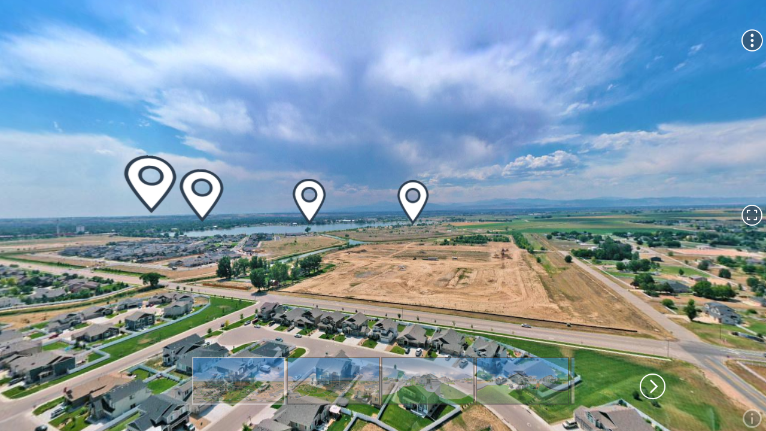

--- FILE ---
content_type: text/html; charset=utf-8
request_url: https://momento360.com/e/uc/20a40b67fa8147879594005ceb16229e?utm_campaign=embed&utm_source=other
body_size: 4325
content:


<!DOCTYPE html>
<html lang="en">
	<head>
		<meta charset="utf-8">
		<meta name="viewport" content="width=device-width, initial-scale=1, maximum-scale=1, minimum-scale=1, user-scalable=no, shrink-to-fit=no">
		<meta http-equiv="x-ua-compatible" content="ie=edge">

		<meta name="description" content="Momento360 | View, share and collaborate on your 360 photos and 360 media, on the web and in VR"/>

		<link rel="shortcut icon" href="https://production-cdn.momento360.com/static/favicon.5d3330998c38.png" type="image/x-icon">
		<link rel="icon" href="https://production-cdn.momento360.com/static/favicon.5d3330998c38.png" type="image/x-icon">

		<link rel="apple-touch-icon" sizes="57x57" href="https://production-cdn.momento360.com/static/apple/logo-57x57.8eff3b38ccaf.png" />
		<link rel="apple-touch-icon" sizes="72x72" href="https://production-cdn.momento360.com/static/apple/logo-72x72.b11cb6e2d24e.png" />
		<link rel="apple-touch-icon" sizes="114x114" href="https://production-cdn.momento360.com/static/apple/logo-114x114.ab88edf27f03.png" />
		<link rel="apple-touch-icon" sizes="144x144" href="https://production-cdn.momento360.com/static/apple/logo-144x144.a77c20f97e09.png" />

		<title>858 Shirttail Peak Dr Windsor, CO 80550</title>
		<!-- Facebook OpenGraph tags -->
		<meta property="og:title" content="858 Shirttail Peak Dr Windsor, CO 80550"/>
		<meta property="og:site_name" content="Momento360"/>
		<meta property="og:description" content="858 Shirttail Peak Dr Windsor, CO 80550 - click to view in 360"/>
		<meta property="og:image" content="https://production-cdn.momento360.com/e/u/eb69821acab942a29249733a17a878ea/sphere/share "/>
		<meta property="og:url" content="https://momento360.com/e/uc/20a40b67fa8147879594005ceb16229e"/>

		<!-- Twitter Card tags -->
		<meta name="twitter:card" content="summary_large_image">
		<meta name="twitter:site" content="@Momento360">
		<meta name="twitter:creator" content="@Momento360">
		<meta name="twitter:title" content="858 Shirttail Peak Dr Windsor, CO 80550">
		<meta name="twitter:description" content="858 Shirttail Peak Dr Windsor, CO 80550 - click to view in 360">
		<meta name="twitter:image" content="https://production-cdn.momento360.com/e/u/eb69821acab942a29249733a17a878ea/sphere/share "/>
		<!-- TODO whats the right way to do this? -->
		<link rel="stylesheet" href='https://production-cdn.momento360.com/static/js/jquery-ui-1.11.4/jquery-ui.min.5bd3d753cab3.css'>
		<link rel="stylesheet" href='https://production-cdn.momento360.com/static/compiled/base.1e3b4cb021a2.css'>
		<link rel="stylesheet" href='https://production-cdn.momento360.com/static/sa/dist/sa.d0518cf92b88.css'>
		<link rel="stylesheet" href='https://production-cdn.momento360.com/static/sa/dist/icons.183d10fe358d.css'>
		<link rel="stylesheet" href='https://production-cdn.momento360.com/static/vendor/fontawesome/6.x/css/all.min.0c52a8a58f05.css'>
		<link rel="stylesheet" href="https://unpkg.com/leaflet@1.8.0/dist/leaflet.css"
			integrity="sha512-hoalWLoI8r4UszCkZ5kL8vayOGVae1oxXe/2A4AO6J9+580uKHDO3JdHb7NzwwzK5xr/Fs0W40kiNHxM9vyTtQ=="
			crossorigin=""/>

		<style>
			html, body, #sa-target, .momento-360-view, .momento-360-collection-view {
				margin: 0;
				padding: 0;
				width: 100%;
				height: 100%;
			}
		</style>

		
		<script type="text/javascript">
			
			window.M360FeatureFlags = {};
			
			window.FontAwesomeSVGBaseURL = 'https://static-assets.momento360.com/annotation-markers/svgs';

			

			
			window.M360logged_in=false;
			

			
			window.M360high_volume=false;
			
		</script>

			
				
					<script async src="https://www.googletagmanager.com/gtag/js?id=G-WD6LR47MQ6"></script>
					<script>
					window.dataLayer = window.dataLayer || [];
					function gtag(){dataLayer.push(arguments);}
					gtag('js', new Date());

					gtag('config', 'G-WD6LR47MQ6');
					</script>
				
			

		<script src="https://unpkg.com/leaflet@1.8.0/dist/leaflet.js"
			integrity="sha512-BB3hKbKWOc9Ez/TAwyWxNXeoV9c1v6FIeYiBieIWkpLjauysF18NzgR1MBNBXf8/KABdlkX68nAhlwcDFLGPCQ=="
			crossorigin=""></script>
		
<script>
    window['_constants'] = {
        filestack_api_key: "AImfWq1EaQMZVbDf8HY5Qz",
        environment: 'production'
    };
    window['_userflow_api_key'] = "ct_us1_xmmefyhcgrdfjbc43dcnjxgvye";
    window['_request_user'] = {
    
        is_authenticated: false
    
    };
</script>
		<script type="text/template" id="hs-carousel">
<div id="carouselExampleIndicators" class="carousel slide" data-ride="carousel">
  <ol class="carousel-indicators">
    <% for (var i = 0; i < images.length; i++) { %>
        <% if (i === 0) { %>
        <li data-target="#carouselExampleIndicators" data-slide-to="<%= i %>" class="active"></li>
        <% } else { %>
        <li data-target="#carouselExampleIndicators" data-slide-to="<%= i %>"></li>
        <% } %>
    <% } %>
  </ol>

  <div class="carousel-inner">
    <% for (var i = 0; i < images.length; i++) { %>
        <% if (i === 0) { %>
        <div class="carousel-item active">
            <img src="<%= images[i].url %>" class="d-block img-fluid hotspot-img" alt="<%= images[i].text %>">
        <% } else { %>
        <div class="carousel-item">
            <img src="<%= images[i].url %>" class="d-block img-fluid hotspot-img" alt="<%= images[i].text %>">
        <% } %>

        <% if (images[i].text !== '') { %>
            <div class="hotspot-img-caption d-none d-md-block">
                <%= images[i].text %>
            </div>
        <% } %>
        </div>
    <% } %>
  </div>
  <a class="carousel-control-prev" href="#carouselExampleIndicators" role="button" data-slide="prev">
    <span class="carousel-control-prev-icon" aria-hidden="true"></span>
    <span class="sr-only">Previous</span>
  </a>
  <a class="carousel-control-next" href="#carouselExampleIndicators" role="button" data-slide="next">
    <span class="carousel-control-next-icon" aria-hidden="true"></span>
    <span class="sr-only">Next</span>
  </a>
</div>
</script>

<script type="text/template" id="hs-audio">
<div>
    <audio
        controls controlsList="nodownload" autoplay
        src="<%= audio_src %>">
            Your browser does not support the
            <code>audio</code> element.
    </audio>
</div>
</script>

<script type="text/template" id="hs-video">
<div>
    <video controls controlsList="nodownload" autoplay class="img-fluid">
    <source src="<%= video_src %>">
    Sorry, your browser doesn't support embedded videos.
    </video>
</div>
</script>

<script type="text/template" id="error-panel">
    <div class="hotspot-error">
    <div class="icon icon-exclamation-circle"></div>
    <div><%= errorMessage %></div>
    </div>
</script>

<script type="text/template" id="hs-embed">
<div id ="embed-container" >
    <% if (addIframeTag) { %>
    <iframe id="iframe-container" height="350px">
    </iframe>
    <% } %>
</div>
</script>

<script type="text/template" id="url-link">
<div id ="embed-container" class = "link-container">
    <% if (!isEmbed) { %>
    Preview Text: 
        <% } %>
    <%= titleText %>
    <p>Link: <a href="<%= urlText %>"
        <% if (openInNewWindow) { %>
        target="_blank"
        <% } %>
        ><%= urlText %></a></p>
    <div class="hotspot-notice">
        <% if (openInNewWindow) { %>
        Opens in separate tab 
        <% } else { %>
        Redirects in this tab 
        <% } %>
        <% if (!isEmbed) { %>
        (In embeds this panel will not show)
        <% } %>
    </div>
</div>
</script>

<script type="text/template" id="navigation-link">
<div id="embed-container" class="link-container">
    <h4><% if (!isEmbed) { %>Preview Text: <% } %><%= titleText %></h4>
    <% if (descriptionText) { %>
        <p><em><% if (!isEmbed) { %>Description Text: <% } %><%= descriptionText %></em></p>
    <% } %>
    <% if (! deleted) { %>
        <h4 class="target-upload">
        <% if (!isEmbed) { %>Target 360: <% } else { %>Link: <% } %><a href="<%= urlText %>" class="close-panel"><%= captionText %></a></h4>
        <a href="<%= urlText %>" class="close-panel"><img src="<%= thumbnailUrlText %>" /></a><br />
    <% } else { %>
    <h4 class="target-upload error">
        <div class="icon icon-exclamation-circle"></div>
        <div>Error: Target 360 doesn't exist</div>
    </div>
    <% } %>
</div>
</script>

		
	</head>
	<body>
		<div id="sa-target"></div>

		<script>
			// Make the Django hashed static URLs available inside our javascript.
			// Any updates should be made to all three base.html template locations:
			// - django/embed/templates/embed/base.html
			// - django/mothership/templates/base.html
			// - django/space/templates/space/base.html
			var STATIC_FILE_TO_URL = {
				"front/images/welcome/collections-light.png": "https://production-cdn.momento360.com/static/front/images/welcome/collections-light.8798361c89f6.png",
				"front/images/welcome/annotations-light.png": "https://production-cdn.momento360.com/static/front/images/welcome/annotations-light.8604f3fcb5d1.png",
				"front/images/welcome/file-stack-light.png": "https://production-cdn.momento360.com/static/front/images/welcome/file-stack-light.dbb49c001454.png",
				"front/images/welcome/right-arrow-light.png": "https://production-cdn.momento360.com/static/front/images/welcome/right-arrow-light.4fcbb50e59c8.png",
				"front/images/welcome/people-light.png": "https://production-cdn.momento360.com/static/front/images/welcome/people-light.ade4fa776010.png",
				"front/images/welcome/vr-hmd-light.png": "https://production-cdn.momento360.com/static/front/images/welcome/vr-hmd-light.4c9899699d31.png",
				"share/images/Blank-Profile-Pic.png": "https://production-cdn.momento360.com/static/share/images/Blank-Profile-Pic.fa5ff9c86782.png",
				"front/images/tiny-equirectangular-placeholder.png": "https://production-cdn.momento360.com/static/front/images/tiny-equirectangular-placeholder.4e115b49c84c.png",
				"front/images/white-on-transparent-logo-2x.png": "https://production-cdn.momento360.com/static/front/images/white-on-transparent-logo-2x.f74c62b90f8f.png",
			};
		</script>
		<script src='https://production-cdn.momento360.com/static/frontend/dist/vendor.ac3b71ec1a77.js'></script>
		<script src='https://production-cdn.momento360.com/static/frontend/dist/sa.391dc5595290.js'></script>

		
		<div id="print-info" class="print-only">
			<h1>858 Shirttail Peak Dr Windsor, CO 80550</h1>
			Momento360.com
			<img id="print-thumbnail" src="https://production-cdn.momento360.com/e/u/eb69821acab942a29249733a17a878ea/sphere/preview" class="print-thumbnail" />
		</div>

		<script>
			var annotationsDate = true;
			var annotationsDisplay = true;
			var annotationsPanelControls = true;
			var autoplayAnnotations = false;
			var autoplayCollection = false;
			var autoplayIntervalAnnotations = 3.0;
			var autoplayIntervalCollection = 5.0;
			var displayMode = '';
			var m360Logo = 'https://production-cdn.momento360.com/static/embed/images/white-on-transparent-logo-2x.f74c62b90f8f.png';
			var m360LandingURL = 'https://www.momento360.com/embed-landing/?utm_source=embed&utm_campaign=embed&utm_medium=embed';
			var ownerAccountTier = 2;
			var vrURL = '/s/' + '#uc/' + '20a40b67fa8147879594005ceb16229e';
			var logo = 'https://production-cdn.momento360.com/static/embed/images/white-on-transparent-logo-2x.f74c62b90f8f.png';
			var targetURL = 'https://www.momento360.com/embed-landing/?utm_source=embed&utm_campaign=embed&utm_medium=embed';
			var hideCardboard = false;
			var includeLinkedPlans = false;
			var openPlan = false;
			var planUuid = '';
			var linkedPlans = [];
			
			var showM360 = false;
			var panSpeed = 0.01;
			var yOrientationInDegrees = 180.0;
			var heading = 0.0;
			var pitch = 0.0;
			var fov = 75.0;
			var fade = 0.0;
			var annotationKey = '';
			var positionInfos = [];
			
				positionInfos.push({
					caption: '858 Shirttail Peak Dr  (1)',
					fov: 75.0,
					heading: 0.0,
					isVideo: false,
					pitch: 0.0,
					position: 0,
					sphere: 'https://production-cdn.momento360.com/e/u/eb69821acab942a29249733a17a878ea/sphere?size=',
					thumbnail: 'https://production-cdn.momento360.com/e/u/eb69821acab942a29249733a17a878ea/sphere/preview',
					uuid: 'eb69821acab942a29249733a17a878ea'
				});
			
				positionInfos.push({
					caption: '858 Shirttail Peak Dr  (2)',
					fov: 75.0,
					heading: 0.0,
					isVideo: false,
					pitch: 0.0,
					position: 1,
					sphere: 'https://production-cdn.momento360.com/e/u/ee148cc165584d47ad81f9f2df8c0436/sphere?size=',
					thumbnail: 'https://production-cdn.momento360.com/e/u/ee148cc165584d47ad81f9f2df8c0436/sphere/preview',
					uuid: 'ee148cc165584d47ad81f9f2df8c0436'
				});
			
				positionInfos.push({
					caption: '858 Shirttail Peak Dr  (5)',
					fov: 75.0,
					heading: 0.0,
					isVideo: false,
					pitch: 0.0,
					position: 2,
					sphere: 'https://production-cdn.momento360.com/e/u/11d77ebf889f4c1987e674b1fe1d2c7d/sphere?size=',
					thumbnail: 'https://production-cdn.momento360.com/e/u/11d77ebf889f4c1987e674b1fe1d2c7d/sphere/preview',
					uuid: '11d77ebf889f4c1987e674b1fe1d2c7d'
				});
			
				positionInfos.push({
					caption: '858 Shirttail Peak Dr  (9)',
					fov: 75.0,
					heading: 0.0,
					isVideo: false,
					pitch: 0.0,
					position: 3,
					sphere: 'https://production-cdn.momento360.com/e/u/34b2a7ed4adc4bd5abab8bc0905e79b3/sphere?size=',
					thumbnail: 'https://production-cdn.momento360.com/e/u/34b2a7ed4adc4bd5abab8bc0905e79b3/sphere/preview',
					uuid: '34b2a7ed4adc4bd5abab8bc0905e79b3'
				});
			
				positionInfos.push({
					caption: '858 Shirttail Peak Dr  (3)',
					fov: 75.0,
					heading: 0.0,
					isVideo: false,
					pitch: 0.0,
					position: 4,
					sphere: 'https://production-cdn.momento360.com/e/u/154df918cc4b488096504e1d06bd08aa/sphere?size=',
					thumbnail: 'https://production-cdn.momento360.com/e/u/154df918cc4b488096504e1d06bd08aa/sphere/preview',
					uuid: '154df918cc4b488096504e1d06bd08aa'
				});
			
				positionInfos.push({
					caption: '858 Shirttail Peak Dr  (4)',
					fov: 75.0,
					heading: 0.0,
					isVideo: false,
					pitch: 0.0,
					position: 5,
					sphere: 'https://production-cdn.momento360.com/e/u/8fcb3c8374fc4fff9e1cc447e7eef37a/sphere?size=',
					thumbnail: 'https://production-cdn.momento360.com/e/u/8fcb3c8374fc4fff9e1cc447e7eef37a/sphere/preview',
					uuid: '8fcb3c8374fc4fff9e1cc447e7eef37a'
				});
			
				positionInfos.push({
					caption: '858 Shirttail Peak Dr  (6)',
					fov: 75.0,
					heading: 0.0,
					isVideo: false,
					pitch: 0.0,
					position: 6,
					sphere: 'https://production-cdn.momento360.com/e/u/77d9ba66c04f417da453563ce1b0a849/sphere?size=',
					thumbnail: 'https://production-cdn.momento360.com/e/u/77d9ba66c04f417da453563ce1b0a849/sphere/preview',
					uuid: '77d9ba66c04f417da453563ce1b0a849'
				});
			
				positionInfos.push({
					caption: '858 Shirttail Peak Dr  (7)',
					fov: 75.0,
					heading: 0.0,
					isVideo: false,
					pitch: 0.0,
					position: 7,
					sphere: 'https://production-cdn.momento360.com/e/u/4ee1a83c471b486cbba3f6d4796d32d6/sphere?size=',
					thumbnail: 'https://production-cdn.momento360.com/e/u/4ee1a83c471b486cbba3f6d4796d32d6/sphere/preview',
					uuid: '4ee1a83c471b486cbba3f6d4796d32d6'
				});
			
				positionInfos.push({
					caption: '858 Shirttail Peak Dr  (8)',
					fov: 75.0,
					heading: 0.0,
					isVideo: false,
					pitch: 0.0,
					position: 8,
					sphere: 'https://production-cdn.momento360.com/e/u/cc2376441a3549ca8b406a7285c2b3be/sphere?size=',
					thumbnail: 'https://production-cdn.momento360.com/e/u/cc2376441a3549ca8b406a7285c2b3be/sphere/preview',
					uuid: 'cc2376441a3549ca8b406a7285c2b3be'
				});
			
			var highVolume = false;
			var loggedIn = false;
			var resetHeading = false;
			var titlebar = false;
			var wheel = true;
			var uploadKey = '';
			var customData1 = '';
			var customData2 = '';
			var customData3 = '';
			var collectionUuid = '20a40b67fa8147879594005ceb16229e';

			if (sa_Entry) {
				sa_Entry.collectionEmbedPage({
					annotationKey: annotationKey,
					annotationsDate: annotationsDate,
					annotationsDisplay: annotationsDisplay,
					annotationsPanelControls: annotationsPanelControls,
					autoplayAnnotations: autoplayAnnotations,
					autoplayCollection: autoplayCollection,
					autoplayIntervalAnnotations: autoplayIntervalAnnotations,
					autoplayIntervalCollection: autoplayIntervalCollection,
					displayMode: displayMode,
					fov: fov,
					heading: heading,
					hideCardboard: hideCardboard,
					includeLinkedPlans: includeLinkedPlans,
					linkedPlans: linkedPlans,
					openPlan: openPlan,
					planUuid: planUuid,
					highVolume: highVolume,
					loggedIn: loggedIn,
					logo: logo,
					m360LandingURL: m360LandingURL,
					m360Logo: m360Logo,
					ownerAccountTier: ownerAccountTier,
					panSpeed: panSpeed,
					pitch: pitch,
					positionInfos: positionInfos,
					resetHeading: resetHeading,
					showM360: showM360,
					targetURL: targetURL,
					titlebar: titlebar,
					uploadKey: uploadKey,
					vrURL: vrURL,
					wheel: wheel,
					yOrientationInDegrees: yOrientationInDegrees,
					customData1: customData1,
					customData2: customData2,
					customData3: customData3,
					collectionUuid: collectionUuid
				});
			}
		</script>



		
		

	</body>
</html>
